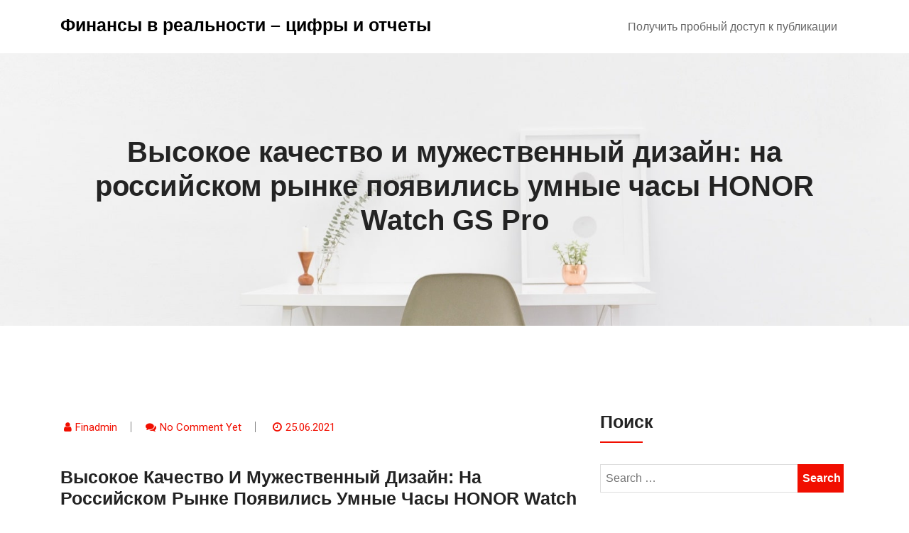

--- FILE ---
content_type: text/html; charset=UTF-8
request_url: https://financereality.ru/2021/06/25/press-reliz-vysokoe-kachestvo-i-muzhestvennyj-dizajn-na-rossijskom-rynke-poyavilis-umnye-chasy-honor-watch-gs-pro/
body_size: 15861
content:
<!doctype html>
<html lang="ru-RU">
<head>
	<meta charset="UTF-8">
	<meta name="viewport" content="width=device-width, initial-scale=1">
	<link rel="profile" href="https://gmpg.org/xfn/11">

	<title>Высокое качество и мужественный дизайн: на российском рынке появились умные часы HONOR Watch GS Pro &#8211; Финансы в реальности &#8211; цифры и отчеты</title>
<meta name='robots' content='max-image-preview:large' />
	<style>img:is([sizes="auto" i], [sizes^="auto," i]) { contain-intrinsic-size: 3000px 1500px }</style>
	<link rel='dns-prefetch' href='//fonts.googleapis.com' />
<link rel="alternate" type="application/rss+xml" title="Финансы в реальности - цифры и отчеты &raquo; Feed" href="https://financereality.ru/feed/" />
<link rel="alternate" type="application/rss+xml" title="Финансы в реальности - цифры и отчеты &raquo; Comments Feed" href="https://financereality.ru/comments/feed/" />
<link rel="alternate" type="application/rss+xml" title="Финансы в реальности - цифры и отчеты &raquo; Высокое качество и мужественный дизайн: на российском рынке появились умные часы HONOR Watch GS Pro Comments Feed" href="https://financereality.ru/2021/06/25/press-reliz-vysokoe-kachestvo-i-muzhestvennyj-dizajn-na-rossijskom-rynke-poyavilis-umnye-chasy-honor-watch-gs-pro/feed/" />
<script type="text/javascript">
/* <![CDATA[ */
window._wpemojiSettings = {"baseUrl":"https:\/\/s.w.org\/images\/core\/emoji\/15.1.0\/72x72\/","ext":".png","svgUrl":"https:\/\/s.w.org\/images\/core\/emoji\/15.1.0\/svg\/","svgExt":".svg","source":{"concatemoji":"https:\/\/financereality.ru\/wp-includes\/js\/wp-emoji-release.min.js?ver=6.8.1"}};
/*! This file is auto-generated */
!function(i,n){var o,s,e;function c(e){try{var t={supportTests:e,timestamp:(new Date).valueOf()};sessionStorage.setItem(o,JSON.stringify(t))}catch(e){}}function p(e,t,n){e.clearRect(0,0,e.canvas.width,e.canvas.height),e.fillText(t,0,0);var t=new Uint32Array(e.getImageData(0,0,e.canvas.width,e.canvas.height).data),r=(e.clearRect(0,0,e.canvas.width,e.canvas.height),e.fillText(n,0,0),new Uint32Array(e.getImageData(0,0,e.canvas.width,e.canvas.height).data));return t.every(function(e,t){return e===r[t]})}function u(e,t,n){switch(t){case"flag":return n(e,"\ud83c\udff3\ufe0f\u200d\u26a7\ufe0f","\ud83c\udff3\ufe0f\u200b\u26a7\ufe0f")?!1:!n(e,"\ud83c\uddfa\ud83c\uddf3","\ud83c\uddfa\u200b\ud83c\uddf3")&&!n(e,"\ud83c\udff4\udb40\udc67\udb40\udc62\udb40\udc65\udb40\udc6e\udb40\udc67\udb40\udc7f","\ud83c\udff4\u200b\udb40\udc67\u200b\udb40\udc62\u200b\udb40\udc65\u200b\udb40\udc6e\u200b\udb40\udc67\u200b\udb40\udc7f");case"emoji":return!n(e,"\ud83d\udc26\u200d\ud83d\udd25","\ud83d\udc26\u200b\ud83d\udd25")}return!1}function f(e,t,n){var r="undefined"!=typeof WorkerGlobalScope&&self instanceof WorkerGlobalScope?new OffscreenCanvas(300,150):i.createElement("canvas"),a=r.getContext("2d",{willReadFrequently:!0}),o=(a.textBaseline="top",a.font="600 32px Arial",{});return e.forEach(function(e){o[e]=t(a,e,n)}),o}function t(e){var t=i.createElement("script");t.src=e,t.defer=!0,i.head.appendChild(t)}"undefined"!=typeof Promise&&(o="wpEmojiSettingsSupports",s=["flag","emoji"],n.supports={everything:!0,everythingExceptFlag:!0},e=new Promise(function(e){i.addEventListener("DOMContentLoaded",e,{once:!0})}),new Promise(function(t){var n=function(){try{var e=JSON.parse(sessionStorage.getItem(o));if("object"==typeof e&&"number"==typeof e.timestamp&&(new Date).valueOf()<e.timestamp+604800&&"object"==typeof e.supportTests)return e.supportTests}catch(e){}return null}();if(!n){if("undefined"!=typeof Worker&&"undefined"!=typeof OffscreenCanvas&&"undefined"!=typeof URL&&URL.createObjectURL&&"undefined"!=typeof Blob)try{var e="postMessage("+f.toString()+"("+[JSON.stringify(s),u.toString(),p.toString()].join(",")+"));",r=new Blob([e],{type:"text/javascript"}),a=new Worker(URL.createObjectURL(r),{name:"wpTestEmojiSupports"});return void(a.onmessage=function(e){c(n=e.data),a.terminate(),t(n)})}catch(e){}c(n=f(s,u,p))}t(n)}).then(function(e){for(var t in e)n.supports[t]=e[t],n.supports.everything=n.supports.everything&&n.supports[t],"flag"!==t&&(n.supports.everythingExceptFlag=n.supports.everythingExceptFlag&&n.supports[t]);n.supports.everythingExceptFlag=n.supports.everythingExceptFlag&&!n.supports.flag,n.DOMReady=!1,n.readyCallback=function(){n.DOMReady=!0}}).then(function(){return e}).then(function(){var e;n.supports.everything||(n.readyCallback(),(e=n.source||{}).concatemoji?t(e.concatemoji):e.wpemoji&&e.twemoji&&(t(e.twemoji),t(e.wpemoji)))}))}((window,document),window._wpemojiSettings);
/* ]]> */
</script>
<style id='wp-emoji-styles-inline-css' type='text/css'>

	img.wp-smiley, img.emoji {
		display: inline !important;
		border: none !important;
		box-shadow: none !important;
		height: 1em !important;
		width: 1em !important;
		margin: 0 0.07em !important;
		vertical-align: -0.1em !important;
		background: none !important;
		padding: 0 !important;
	}
</style>
<link rel='stylesheet' id='wp-block-library-css' href='https://financereality.ru/wp-includes/css/dist/block-library/style.min.css?ver=6.8.1' type='text/css' media='all' />
<style id='classic-theme-styles-inline-css' type='text/css'>
/*! This file is auto-generated */
.wp-block-button__link{color:#fff;background-color:#32373c;border-radius:9999px;box-shadow:none;text-decoration:none;padding:calc(.667em + 2px) calc(1.333em + 2px);font-size:1.125em}.wp-block-file__button{background:#32373c;color:#fff;text-decoration:none}
</style>
<style id='global-styles-inline-css' type='text/css'>
:root{--wp--preset--aspect-ratio--square: 1;--wp--preset--aspect-ratio--4-3: 4/3;--wp--preset--aspect-ratio--3-4: 3/4;--wp--preset--aspect-ratio--3-2: 3/2;--wp--preset--aspect-ratio--2-3: 2/3;--wp--preset--aspect-ratio--16-9: 16/9;--wp--preset--aspect-ratio--9-16: 9/16;--wp--preset--color--black: #000000;--wp--preset--color--cyan-bluish-gray: #abb8c3;--wp--preset--color--white: #ffffff;--wp--preset--color--pale-pink: #f78da7;--wp--preset--color--vivid-red: #cf2e2e;--wp--preset--color--luminous-vivid-orange: #ff6900;--wp--preset--color--luminous-vivid-amber: #fcb900;--wp--preset--color--light-green-cyan: #7bdcb5;--wp--preset--color--vivid-green-cyan: #00d084;--wp--preset--color--pale-cyan-blue: #8ed1fc;--wp--preset--color--vivid-cyan-blue: #0693e3;--wp--preset--color--vivid-purple: #9b51e0;--wp--preset--gradient--vivid-cyan-blue-to-vivid-purple: linear-gradient(135deg,rgba(6,147,227,1) 0%,rgb(155,81,224) 100%);--wp--preset--gradient--light-green-cyan-to-vivid-green-cyan: linear-gradient(135deg,rgb(122,220,180) 0%,rgb(0,208,130) 100%);--wp--preset--gradient--luminous-vivid-amber-to-luminous-vivid-orange: linear-gradient(135deg,rgba(252,185,0,1) 0%,rgba(255,105,0,1) 100%);--wp--preset--gradient--luminous-vivid-orange-to-vivid-red: linear-gradient(135deg,rgba(255,105,0,1) 0%,rgb(207,46,46) 100%);--wp--preset--gradient--very-light-gray-to-cyan-bluish-gray: linear-gradient(135deg,rgb(238,238,238) 0%,rgb(169,184,195) 100%);--wp--preset--gradient--cool-to-warm-spectrum: linear-gradient(135deg,rgb(74,234,220) 0%,rgb(151,120,209) 20%,rgb(207,42,186) 40%,rgb(238,44,130) 60%,rgb(251,105,98) 80%,rgb(254,248,76) 100%);--wp--preset--gradient--blush-light-purple: linear-gradient(135deg,rgb(255,206,236) 0%,rgb(152,150,240) 100%);--wp--preset--gradient--blush-bordeaux: linear-gradient(135deg,rgb(254,205,165) 0%,rgb(254,45,45) 50%,rgb(107,0,62) 100%);--wp--preset--gradient--luminous-dusk: linear-gradient(135deg,rgb(255,203,112) 0%,rgb(199,81,192) 50%,rgb(65,88,208) 100%);--wp--preset--gradient--pale-ocean: linear-gradient(135deg,rgb(255,245,203) 0%,rgb(182,227,212) 50%,rgb(51,167,181) 100%);--wp--preset--gradient--electric-grass: linear-gradient(135deg,rgb(202,248,128) 0%,rgb(113,206,126) 100%);--wp--preset--gradient--midnight: linear-gradient(135deg,rgb(2,3,129) 0%,rgb(40,116,252) 100%);--wp--preset--font-size--small: 13px;--wp--preset--font-size--medium: 20px;--wp--preset--font-size--large: 36px;--wp--preset--font-size--x-large: 42px;--wp--preset--spacing--20: 0.44rem;--wp--preset--spacing--30: 0.67rem;--wp--preset--spacing--40: 1rem;--wp--preset--spacing--50: 1.5rem;--wp--preset--spacing--60: 2.25rem;--wp--preset--spacing--70: 3.38rem;--wp--preset--spacing--80: 5.06rem;--wp--preset--shadow--natural: 6px 6px 9px rgba(0, 0, 0, 0.2);--wp--preset--shadow--deep: 12px 12px 50px rgba(0, 0, 0, 0.4);--wp--preset--shadow--sharp: 6px 6px 0px rgba(0, 0, 0, 0.2);--wp--preset--shadow--outlined: 6px 6px 0px -3px rgba(255, 255, 255, 1), 6px 6px rgba(0, 0, 0, 1);--wp--preset--shadow--crisp: 6px 6px 0px rgba(0, 0, 0, 1);}:where(.is-layout-flex){gap: 0.5em;}:where(.is-layout-grid){gap: 0.5em;}body .is-layout-flex{display: flex;}.is-layout-flex{flex-wrap: wrap;align-items: center;}.is-layout-flex > :is(*, div){margin: 0;}body .is-layout-grid{display: grid;}.is-layout-grid > :is(*, div){margin: 0;}:where(.wp-block-columns.is-layout-flex){gap: 2em;}:where(.wp-block-columns.is-layout-grid){gap: 2em;}:where(.wp-block-post-template.is-layout-flex){gap: 1.25em;}:where(.wp-block-post-template.is-layout-grid){gap: 1.25em;}.has-black-color{color: var(--wp--preset--color--black) !important;}.has-cyan-bluish-gray-color{color: var(--wp--preset--color--cyan-bluish-gray) !important;}.has-white-color{color: var(--wp--preset--color--white) !important;}.has-pale-pink-color{color: var(--wp--preset--color--pale-pink) !important;}.has-vivid-red-color{color: var(--wp--preset--color--vivid-red) !important;}.has-luminous-vivid-orange-color{color: var(--wp--preset--color--luminous-vivid-orange) !important;}.has-luminous-vivid-amber-color{color: var(--wp--preset--color--luminous-vivid-amber) !important;}.has-light-green-cyan-color{color: var(--wp--preset--color--light-green-cyan) !important;}.has-vivid-green-cyan-color{color: var(--wp--preset--color--vivid-green-cyan) !important;}.has-pale-cyan-blue-color{color: var(--wp--preset--color--pale-cyan-blue) !important;}.has-vivid-cyan-blue-color{color: var(--wp--preset--color--vivid-cyan-blue) !important;}.has-vivid-purple-color{color: var(--wp--preset--color--vivid-purple) !important;}.has-black-background-color{background-color: var(--wp--preset--color--black) !important;}.has-cyan-bluish-gray-background-color{background-color: var(--wp--preset--color--cyan-bluish-gray) !important;}.has-white-background-color{background-color: var(--wp--preset--color--white) !important;}.has-pale-pink-background-color{background-color: var(--wp--preset--color--pale-pink) !important;}.has-vivid-red-background-color{background-color: var(--wp--preset--color--vivid-red) !important;}.has-luminous-vivid-orange-background-color{background-color: var(--wp--preset--color--luminous-vivid-orange) !important;}.has-luminous-vivid-amber-background-color{background-color: var(--wp--preset--color--luminous-vivid-amber) !important;}.has-light-green-cyan-background-color{background-color: var(--wp--preset--color--light-green-cyan) !important;}.has-vivid-green-cyan-background-color{background-color: var(--wp--preset--color--vivid-green-cyan) !important;}.has-pale-cyan-blue-background-color{background-color: var(--wp--preset--color--pale-cyan-blue) !important;}.has-vivid-cyan-blue-background-color{background-color: var(--wp--preset--color--vivid-cyan-blue) !important;}.has-vivid-purple-background-color{background-color: var(--wp--preset--color--vivid-purple) !important;}.has-black-border-color{border-color: var(--wp--preset--color--black) !important;}.has-cyan-bluish-gray-border-color{border-color: var(--wp--preset--color--cyan-bluish-gray) !important;}.has-white-border-color{border-color: var(--wp--preset--color--white) !important;}.has-pale-pink-border-color{border-color: var(--wp--preset--color--pale-pink) !important;}.has-vivid-red-border-color{border-color: var(--wp--preset--color--vivid-red) !important;}.has-luminous-vivid-orange-border-color{border-color: var(--wp--preset--color--luminous-vivid-orange) !important;}.has-luminous-vivid-amber-border-color{border-color: var(--wp--preset--color--luminous-vivid-amber) !important;}.has-light-green-cyan-border-color{border-color: var(--wp--preset--color--light-green-cyan) !important;}.has-vivid-green-cyan-border-color{border-color: var(--wp--preset--color--vivid-green-cyan) !important;}.has-pale-cyan-blue-border-color{border-color: var(--wp--preset--color--pale-cyan-blue) !important;}.has-vivid-cyan-blue-border-color{border-color: var(--wp--preset--color--vivid-cyan-blue) !important;}.has-vivid-purple-border-color{border-color: var(--wp--preset--color--vivid-purple) !important;}.has-vivid-cyan-blue-to-vivid-purple-gradient-background{background: var(--wp--preset--gradient--vivid-cyan-blue-to-vivid-purple) !important;}.has-light-green-cyan-to-vivid-green-cyan-gradient-background{background: var(--wp--preset--gradient--light-green-cyan-to-vivid-green-cyan) !important;}.has-luminous-vivid-amber-to-luminous-vivid-orange-gradient-background{background: var(--wp--preset--gradient--luminous-vivid-amber-to-luminous-vivid-orange) !important;}.has-luminous-vivid-orange-to-vivid-red-gradient-background{background: var(--wp--preset--gradient--luminous-vivid-orange-to-vivid-red) !important;}.has-very-light-gray-to-cyan-bluish-gray-gradient-background{background: var(--wp--preset--gradient--very-light-gray-to-cyan-bluish-gray) !important;}.has-cool-to-warm-spectrum-gradient-background{background: var(--wp--preset--gradient--cool-to-warm-spectrum) !important;}.has-blush-light-purple-gradient-background{background: var(--wp--preset--gradient--blush-light-purple) !important;}.has-blush-bordeaux-gradient-background{background: var(--wp--preset--gradient--blush-bordeaux) !important;}.has-luminous-dusk-gradient-background{background: var(--wp--preset--gradient--luminous-dusk) !important;}.has-pale-ocean-gradient-background{background: var(--wp--preset--gradient--pale-ocean) !important;}.has-electric-grass-gradient-background{background: var(--wp--preset--gradient--electric-grass) !important;}.has-midnight-gradient-background{background: var(--wp--preset--gradient--midnight) !important;}.has-small-font-size{font-size: var(--wp--preset--font-size--small) !important;}.has-medium-font-size{font-size: var(--wp--preset--font-size--medium) !important;}.has-large-font-size{font-size: var(--wp--preset--font-size--large) !important;}.has-x-large-font-size{font-size: var(--wp--preset--font-size--x-large) !important;}
:where(.wp-block-post-template.is-layout-flex){gap: 1.25em;}:where(.wp-block-post-template.is-layout-grid){gap: 1.25em;}
:where(.wp-block-columns.is-layout-flex){gap: 2em;}:where(.wp-block-columns.is-layout-grid){gap: 2em;}
:root :where(.wp-block-pullquote){font-size: 1.5em;line-height: 1.6;}
</style>
<link rel='stylesheet' id='custom-comments-css-css' href='https://financereality.ru/wp-content/plugins/bka-single/asset/styles.css?ver=6.8.1' type='text/css' media='all' />
<link rel='stylesheet' id='techup-css' href='https://fonts.googleapis.com/css?family=Open%2BSans%3A400%2C600%2C700%2C800%7CRoboto%3A300%2C400%2C500%2C700%2C900&#038;subset=latin%2Clatin-ext' type='text/css' media='all' />
<link rel='stylesheet' id='bootstrap-css' href='https://financereality.ru/wp-content/themes/techup/assets/css/bootstrap.css?ver=6.8.1' type='text/css' media='all' />
<link rel='stylesheet' id='font-awesome-css' href='https://financereality.ru/wp-content/themes/techup/assets/css/font-awesome.css?ver=6.8.1' type='text/css' media='all' />
<link rel='stylesheet' id='owl-carousal-css' href='https://financereality.ru/wp-content/themes/techup/assets/css/owl.carousel.css?ver=6.8.1' type='text/css' media='all' />
<link rel='stylesheet' id='owl.theme.default-css' href='https://financereality.ru/wp-content/themes/techup/assets/css/owl.theme.default.css?ver=6.8.1' type='text/css' media='all' />
<link rel='stylesheet' id='magnific-popup-css' href='https://financereality.ru/wp-content/themes/techup/assets/css/magnific-popup.css?ver=6.8.1' type='text/css' media='all' />
<link rel='stylesheet' id='techup-sites-style-css' href='https://financereality.ru/wp-content/themes/finance-business-fr/style.css?ver=1.4' type='text/css' media='all' />
<style id='techup-sites-style-inline-css' type='text/css'>
.team-slider-two.owl-theme .owl-nav [class*=owl-]:hover,.team-slider-two.owl-theme .owl-nav [class*=owl-]:focus,.post-meta li a:hover,.post-meta li a:focus,h5 a:hover,h6 a:hover,h5 a:focus,h6 a:focus,.widget_categories a:hover,.widget_archive a:hover,.widget_categories a:focus,.widget_archive a:focus,.widget_meta a:hover,.widget_meta a:focus,.foot-bottom a,.main-navigation a:hover,.widget_recent_entries a:hover,.widget_recent_entries a:focus,.widget_recent_comments .recentcomments a:hover,.widget_recent_comments .recentcomments a:focus,.widget_recent_entries .post-date,.blog-detail .post-meta li a,.logged-in-as a,.read-more:hover,.read-more:focus,.blog-detail .post-meta li i,.comment-meta a,.says,.sp-100 .pagination-blog .navigation .nav-links a,.post-tags a:hover,.post-tags a:focus ,.btn-one:hover,.btn-one:focus,.widget_pages a:hover,.widget_pages a:focus,.hero-sec .caption h1,.main-menu ul ul.sub-menu a:hover,.navbar-expand-lg a:hover,.services-5 .icon-box i,.services-5 .icon-box h4 a:hover ,.widget_categories li:hover,.widget_archive li:hover,.widget_categories li a:focus,.widget_archive li a:focus,.testimonials-5 .testimonial-item i,.fibu h2,.fibu-port h5:hover.portfolio-5 .box-body:hover .box-title,.portfolio-5 .box-body:hover i{color:#f10e00 !important}.all-title .title-sep{fill:#f10e00}.fibu-ser .icon-box{box-shadow:5px 5px 0 #f10e0099}.team-two:hover,.team-two:focus,.service-box:hover .service-content,.carousel-caption a,.blog-5 .btn-wraper .read-more-btn:hover{border-color:#f10e00 !important}.btn-two:before,.btn-two:after{border-bottom:#f10e00 25px solid ;!important;border-top:#f10e00 25px solid ;!important}.search-form input[type='submit'],.widget_tag_cloud .tagcloud a:hover,.widget_tag_cloud .tagcloud a:focus,.pagination .nav-links .page-numbers.current,.pagination .nav-links .page-numbers:hover{border-color:#f10e00}.title-line:before,.title-line:after{background:linear-gradient(to left,transparent,#f10e00) !important}.fbusi .testimonial .testimonial-content:after{border-top:10px solid #f10e00}.btn-dark,.service-box2:after,.feature-box::after,.class-box:hover h5:before,.class-box:hover h5:after,.class-box:focus h5:before,.class-box:focus h5:after,section.cta,.foot-title h4::after,.main-navigation .nav-menu>.menu-item-has-children > .sub-menu li a:before,.search-form input[type='submit'],.title-sep2::after,::-webkit-scrollbar-thumb,::-webkit-scrollbar-thumb:hover,.comment-respond .comment-reply-title::after,.comment-respond .form-submit input,.widget_tag_cloud .tagcloud a:hover,.widget_tag_cloud .tagcloud a:focus,.pagination .nav-links .page-numbers.current,.pagination .nav-links .page-numbers:hover,.reply:focus,.blog .blog-item:hover .date,.blog .blog-item:focus .date,.owl-theme .owl-dots .owl-dot.active span,.owl-theme .owl-dots .owl-dot:hover span,.owl-theme .owl-dots .owl-dot:focus span,.service-box3col:after,.service-box4col:after,.service-box:hover .service-content,.project:hover .proj-content,.project:focus .proj-content,.header-three,.bg-theme,.btn-2,.cta-2,.carousel-indicators .active,.our-team .social_media_team,.service-box3 h5::after,.title-line > i,.main-menu ul ul.sub-menu a::before,.cta-4,.blog-5 .btn-wraper .read-more-btn:hover,.about .about-box:before,.tradebusi-port .box-content{background-color:#f10e00 !important}blockquote{border-left:#f10e00 5px solid}.sec-title:after,.sec-title:before,.carousel-control-prev-icon:before,.carousel-control-next-icon:before,.separator ul li,.testimonials-5 .testimonial-item,.fibu-ser .icon-box i,.fibu-ser .icon-box i:hover,.fbusi .testimonial .testimonial-content,.fbusi .our-team .team-content,.tradebusi .about-box i,.tradebusi-ser .service-icon,.tradebusi-ser .service-icon:before{background:#f10e00 !important}
</style>
<link rel='stylesheet' id='techup-tpstyle-css' href='https://financereality.ru/wp-content/themes/techup/assets/css/techup-custom-style.css?ver=6.8.1' type='text/css' media='all' />
<link rel='stylesheet' id='responsive-css' href='https://financereality.ru/wp-content/themes/techup/assets/css/responsive.css?ver=6.8.1' type='text/css' media='all' />
<link rel='stylesheet' id='techup-skin-css' href='https://financereality.ru/wp-content/themes/techup/assets/css/skin-2.css?ver=6.8.1' type='text/css' media='all' />
<link rel='stylesheet' id='finance-business-parent-theme-style-css' href='https://financereality.ru/wp-content/themes/techup/style.css?ver=6.8.1' type='text/css' media='all' />
<link rel='stylesheet' id='finance-business-child-style-css' href='https://financereality.ru/wp-content/themes/finance-business-fr/child-css/child.css?ver=6.8.1' type='text/css' media='all' />
<script type="text/javascript" src="https://financereality.ru/wp-includes/js/jquery/jquery.min.js?ver=3.7.1" id="jquery-core-js"></script>
<script type="text/javascript" src="https://financereality.ru/wp-includes/js/jquery/jquery-migrate.min.js?ver=3.4.1" id="jquery-migrate-js"></script>
<script type="text/javascript" src="https://financereality.ru/wp-content/themes/techup/assets/js/popper.js?ver=1" id="popper-js"></script>
<script type="text/javascript" src="https://financereality.ru/wp-content/themes/techup/assets/js/bootstrap.js?ver=1" id="bootstrap-js"></script>
<script type="text/javascript" src="https://financereality.ru/wp-content/themes/finance-business-fr/child-js/custom_script.js?ver=6.8.1" id="finance-business-custom-script-js"></script>
<link rel="https://api.w.org/" href="https://financereality.ru/wp-json/" /><link rel="alternate" title="JSON" type="application/json" href="https://financereality.ru/wp-json/wp/v2/posts/1114" /><link rel="EditURI" type="application/rsd+xml" title="RSD" href="https://financereality.ru/xmlrpc.php?rsd" />
<meta name="generator" content="WordPress 6.8.1" />
<link rel="canonical" href="https://financereality.ru/2021/06/25/press-reliz-vysokoe-kachestvo-i-muzhestvennyj-dizajn-na-rossijskom-rynke-poyavilis-umnye-chasy-honor-watch-gs-pro/" />
<link rel='shortlink' href='https://financereality.ru/?p=1114' />
<link rel="alternate" title="oEmbed (JSON)" type="application/json+oembed" href="https://financereality.ru/wp-json/oembed/1.0/embed?url=https%3A%2F%2Ffinancereality.ru%2F2021%2F06%2F25%2Fpress-reliz-vysokoe-kachestvo-i-muzhestvennyj-dizajn-na-rossijskom-rynke-poyavilis-umnye-chasy-honor-watch-gs-pro%2F" />
<meta name="description" content="Спорт – неотъемлемая часть жизни многих современных людей. Чтобы не стоять на месте, важно отслеживать прогресс и эффективно корректировать тренировки исходя из целого спектра показателей. ">		<style type="text/css">
						.page-banner
			  {
				background-image:url('https://financereality.ru/wp-content/themes/techup/assets/images/header.jpg');
			  }
		
			.site-title,.site-description
			 {
			color: #000000;
			
			  }

				
		</style>
		<style id="kirki-inline-styles"></style>

<link rel="apple-touch-icon" sizes="180x180" href="/apple-touch-icon.png">
<link rel="icon" type="image/png" sizes="32x32" href="/favicon-32x32.png">
<link rel="icon" type="image/png" sizes="16x16" href="/favicon-16x16.png">
<link rel="manifest" href="/site.webmanifest">
<link rel="mask-icon" href="/safari-pinned-tab.svg" color="#5bbad5">
<meta name="msapplication-TileColor" content="#da532c">
<meta name="theme-color" content="#ffffff">


</head>
<body class="wp-singular post-template-default single single-post postid-1114 single-format-standard wp-embed-responsive wp-theme-techup wp-child-theme-finance-business-fr cookies-not-set no-sidebar right-sidebar">
<div id="page" class="site">
<a class="skip-link screen-reader-text" href="#content">
Skip to content</a>
<header>
        <div class="header-two affix">
            <div class="container">
                <div class="row">
                    <div class="col-12">
                        <div class="menu-two">
        
            <div class="logo-wrap">
                <div class="logo">
                                 <a href="https://financereality.ru/">
                 <h1 class="site-title">
                 Финансы в реальности &#8211; цифры и отчеты                 </h1>
                   <p class="site-description">
                                  </p>
                 </a>
                             </div>
        </div>
    

            
            <nav class="main-navigation navbar navbar-expand-lg" id="site-navigation">
                 <button class="menu-toggle" aria-controls="primary-menu" aria-expanded="false"><i class="fa fa-bars"></i></button>
                 <div id="nav-content" class="navbar-nav mr-auto"><ul>
<li class="page_item page-item-106897"><a href="https://financereality.ru/poluchit-probnyj-dostup-k-publikacii/">Получить пробный доступ к публикации</a></li>
</ul></div>
            </nav>
        </div>
        
                    </div>
                </div>
            </div>
        </div>
    </header>

<div id="content"></div>

		 <section class="page-banner">
<div class="container">
            <div class="row">
            	<div class="col-12">
            	
<h3>Высокое качество и мужественный дизайн: на российском рынке появились умные часы HONOR Watch GS Pro</h3></div>
</div>
			</div>
		</div>
	</div>
</section>

<div style="text-align: center; margin-top: 20px;">
</div><div class="sp-100 bg-w">
	<div class="container">
		<div class="row">
			<div class="col-lg-8">
				<div id="post-1114" class="post-1114 post type-post status-publish format-standard has-post-thumbnail hentry category-v-strane tag-honor-watch-gs-pro">
<div class="blog-detail">
        
			<!--div class="post-thumbnail">
				<img width="480" height="480" src="https://financereality.ru/wp-content/uploads/2021/06/1624610348.jpg" class="attachment-post-thumbnail size-post-thumbnail wp-post-image" alt="Пресс-релиз: Высокое качество и мужественный дизайн: на российском рынке появились умные часы HONOR Watch GS Pro" decoding="async" fetchpriority="high" srcset="https://financereality.ru/wp-content/uploads/2021/06/1624610348.jpg 480w, https://financereality.ru/wp-content/uploads/2021/06/1624610348-300x300.jpg 300w, https://financereality.ru/wp-content/uploads/2021/06/1624610348-150x150.jpg 150w" sizes="(max-width: 480px) 100vw, 480px" />			</div --><!-- .post-thumbnail -->

		         <div class="row mb-2">
            <ul class="post-meta text-left">
                <li><i class="fa fa-user"></i><a class="url fn n" href="https://financereality.ru/author/-2/">Finadmin</a></li><li><i class="fa fa-comments"></i><a href="https://financereality.ru/2021/06/25/press-reliz-vysokoe-kachestvo-i-muzhestvennyj-dizajn-na-rossijskom-rynke-poyavilis-umnye-chasy-honor-watch-gs-pro/#respond">No comment yet</a></li>
		<li><i class="fa fa-clock-o"></i><a href="https://financereality.ru/2021/06/25/press-reliz-vysokoe-kachestvo-i-muzhestvennyj-dizajn-na-rossijskom-rynke-poyavilis-umnye-chasy-honor-watch-gs-pro/" rel="bookmark"><time class="entry-date published updated" datetime="2021-06-25T12:15:00+03:00">25.06.2021</time></a></li>            </ul>
        
    </div>
    <h4 class="text-capitalize">Высокое качество и мужественный дизайн: на российском рынке появились умные часы HONOR Watch GS Pro</h4>
  		<div id='body_178398_miss_1'></div> <p> Спорт – неотъемлемая часть жизни многих современных людей. Чтобы не стоять на месте, важно отслеживать прогресс и эффективно корректировать тренировки исходя из целого спектра показателей. </p><p>Для этого удобно использовать умные часы – например, высокоточную и современную новинку – <a href="https://#__unknown/3d7WeBb%20" target="_blank">HONOR Watch GS Pro</a>.&nbsp;</p><p>HONOR Watch GS Pro не только отлично справляются с отслеживанием результатов, но и эффективны даже в самых непростых условиях. Новинка прошла 14 профессиональных военных MIL-STD-810G и по праву занимает место фаворита в списке элитных спортивных часов.</p><p><strong>Мониторинг здоровья&nbsp;</strong></p><p>В гаджет встроено все необходимое для мониторинга: пульсометр, оксиметр, шагомер, счетчик калорий и даже анализатор качества сна. В базе умных часов – более 100 различных видов спорта, более 18 профессиональных режимов и 85 режимов тренировок с индивидуальными настройками. Такой подход позволяет лучше анализировать эффективность и успехи любых тренировок. Каким бы видом спорта ни занимался пользователь, HONOR Watch GS Pro эффективно контролирует весь процесс тренировки и фиксирует результат.&nbsp;</p><p>Умные часы легко подстроить под себя. Например, в них предусмотрены разнообразные режимы для лыжного спорта, которые отмечают целый спектр данных: количество трасс, пройденное расстояние, время и скорость прохождения, пульс и сожжённые калории. Для удобства в гаджет встроен GPS-трекер, позволяющий записывать и отслеживать маршруты. Функция доступна даже без использования мобильного телефона и не даст заблудиться на малоизученной местности.&nbsp;</p><p><strong>Высокое время автономной работы</strong></p><p>Проблема многих умных часов – маленькое время автономной работы. Но пользователи HONOR Watch GS Pro могут не беспокоиться: при нормальном использовании гаджет выдерживает до 25 дней без зарядки, при активном – до 14 дней. С постоянно включенным режимом GPS устройство может работать до 100 часов, что особенно полезно в марафонах или коротких путешествиях. Такой результат можно назвать одним из лучших показателей среди представленных на рынке моделей.&nbsp;</p><p><strong>Даже в сложных условиях&nbsp;</strong></p><p>Новинка выдерживает экстремальные перепады температур (от +70 до -40°C), может работать в условиях соляного тумана (96 часов) и повышенной влажности (240 часов). На качестве работы умных часов не скажется ни изменение высоты над уровнем моря, ни песок, ни другие преграды, а качественные материалы делают их долговечными и надежными в использовании. Кроме того, пользователи смогут получать полезную информацию о погоде, времени восхода и захода солнца, фазах луны и другом, что позволит легко планировать свой день. А встроенные динамик и микрофон позволят в любой точке мира оставаться на связи.&nbsp;</p><p><strong>Стильный и мужественный дизайн</strong></p><p>HONOR Watch GS Pro отличаются стильным и минималистичным дизайном. Удобный 1,39-дюймовый светодиодный HD-дисплей высокой четкости позволяет легко взаимодействовать с гаджетом, а модный циферблат можно настроить в соответствии с собственными предпочтениями. Боковые кнопки воздухонепроницаемые, выполнены из нержавеющей стали – как и безель часов. На безель также нанесена гравировка компаса. Такое оформление выглядит стильно, темпераментно и отлично подходит для мужчин любых возрастов. Для комфортного и надежного ношения предусмотрен удобный ремешок из фторкаучука.&nbsp;</p><p>Сейчас приобрести HONOR Watch GS Pro можно со скидкой в 2000 рублей – за 9990 рублей вместо 11 990. Для этого необходимо получить и активировать купон на 500 рублей на&nbsp;<a href="https://#__unknown/3d7WeBb%20" target="_blank">официальной странице</a> магазина в TMALL, а также ввести специальный промокод SUMSS1500</p><p><img decoding="async" src="//st.business-key.com/i/files/46144/2021/06/1624610348.jpg" style="object-fit: cover;" alt="фото: Пресс-релиз: Высокое качество и мужественный дизайн: на российском рынке появились умные часы HONOR Watch GS Pro " title="Пресс-релиз: Высокое качество и мужественный дизайн: на российском рынке появились умные часы HONOR Watch GS Pro " srcset="//st.business-key.com/i/files/46144/2021/06/thumbs/480x1624610348.jpg 480w, //st.business-key.com/i/files/46144/2021/06/thumbs/800x1624610348.jpg 800w, //st.business-key.com/i/files/46144/2021/06/thumbs/1024x1624610348.jpg 1024w" width="314"></p><p><img decoding="async" src="//st.business-key.com/i/files/46144/2021/06/1624610394.jpg" style="object-fit: cover;" alt="фото: Пресс-релиз: Высокое качество и мужественный дизайн: на российском рынке появились умные часы HONOR Watch GS Pro " title="Пресс-релиз: Высокое качество и мужественный дизайн: на российском рынке появились умные часы HONOR Watch GS Pro " srcset="//st.business-key.com/i/files/46144/2021/06/thumbs/480x1624610394.jpg 480w, //st.business-key.com/i/files/46144/2021/06/thumbs/800x1624610394.jpg 800w, //st.business-key.com/i/files/46144/2021/06/thumbs/1024x1624610394.jpg 1024w" width="314"></p><p><img decoding="async" src="//st.business-key.com/i/files/46144/2021/06/1624610413.jpg" style="object-fit: cover;" alt="фото: Пресс-релиз: Высокое качество и мужественный дизайн: на российском рынке появились умные часы HONOR Watch GS Pro " title="Пресс-релиз: Высокое качество и мужественный дизайн: на российском рынке появились умные часы HONOR Watch GS Pro " srcset="//st.business-key.com/i/files/46144/2021/06/thumbs/480x1624610413.jpg 480w, //st.business-key.com/i/files/46144/2021/06/thumbs/800x1624610413.jpg 800w, //st.business-key.com/i/files/46144/2021/06/thumbs/1024x1624610413.jpg 1024w" width="314"></p><p><img decoding="async" src="//st.business-key.com/i/files/46144/2021/06/1624610433.jpg" style="object-fit: cover;" alt="фото: Пресс-релиз: Высокое качество и мужественный дизайн: на российском рынке появились умные часы HONOR Watch GS Pro " title="Пресс-релиз: Высокое качество и мужественный дизайн: на российском рынке появились умные часы HONOR Watch GS Pro " srcset="//st.business-key.com/i/files/46144/2021/06/thumbs/480x1624610433.jpg 480w, //st.business-key.com/i/files/46144/2021/06/thumbs/800x1624610433.jpg 800w, //st.business-key.com/i/files/46144/2021/06/thumbs/1024x1624610433.jpg 1024w" width="314"></p><p><span class="ql-cursor">﻿</span><img decoding="async" src="//st.business-key.com/i/files/46144/2021/06/1624610458.jpg" style="object-fit: cover;" alt="фото: Пресс-релиз: Высокое качество и мужественный дизайн: на российском рынке появились умные часы HONOR Watch GS Pro " title="Пресс-релиз: Высокое качество и мужественный дизайн: на российском рынке появились умные часы HONOR Watch GS Pro " srcset="//st.business-key.com/i/files/46144/2021/06/thumbs/480x1624610458.jpg 480w, //st.business-key.com/i/files/46144/2021/06/thumbs/800x1624610458.jpg 800w, //st.business-key.com/i/files/46144/2021/06/thumbs/1024x1624610458.jpg 1024w" width="314"></p>
    <p>Комментариев пока нет.</p>
<h4>Это интересно:</h4><ul><li><a href="https://financereality.ru/2024/03/22/zavershenie-torgov-na-valyutnom-rynke-12-03-uk-al-4xz9o/">Какие изменения произошли на российском рынке валют по итогам торгов 12 марта?</a></li></ul>	
		        <div class="post-tags mt-4">
        <span class="text-capitalize mr-2 c-black">
            <i class="fa fa-tags"></i>Tags :</span>
        &nbsp;<a href="https://financereality.ru/tag/honor-watch-gs-pro/" rel="tag">HONOR Watch GS Pro</a>    </div>
     
</div>
</div>					<div class="pagination-blog mt-4 mb-60">
					
	<nav class="navigation post-navigation" aria-label="Posts">
		<h2 class="screen-reader-text">Post navigation</h2>
		<div class="nav-links"><div class="nav-previous"><a href="https://financereality.ru/2021/06/25/press-reliz-kriptovaljuta-ethereum-mozhet-snizitsya-do-issledovanie-mera-kapital/" rel="prev"><i class="fa fa-angle-left"></i> Previous Article</a></div><div class="nav-next"><a href="https://financereality.ru/2021/06/25/press-reliz-uk-alfa-kapital-priznana-upravlyajushhej-kompaniej-2020-goda-po-versii-naufor/" rel="next">Next Article <i class="fa fa-angle-right"></i></a></div></div>
	</nav>					</div>
					  
<div class="comments-area">
		<div id="respond" class="comment-respond">
		<h3 id="reply-title" class="comment-reply-title">Leave a Reply <small><a rel="nofollow" id="cancel-comment-reply-link" href="/2021/06/25/press-reliz-vysokoe-kachestvo-i-muzhestvennyj-dizajn-na-rossijskom-rynke-poyavilis-umnye-chasy-honor-watch-gs-pro/#respond" style="display:none;">Cancel reply</a></small></h3><form action="https://financereality.ru/wp-comments-post.php" method="post" id="commentform" class="comment-form" novalidate><p class="comment-notes"><span id="email-notes">Your email address will not be published.</span> <span class="required-field-message">Required fields are marked <span class="required">*</span></span></p><p class="comment-form-comment"><label for="comment">Comment <span class="required">*</span></label> <textarea autocomplete="new-password"  id="a673a2d32a"  name="a673a2d32a"   cols="45" rows="8" maxlength="65525" required></textarea><textarea id="comment" aria-label="hp-comment" aria-hidden="true" name="comment" autocomplete="new-password" style="padding:0 !important;clip:rect(1px, 1px, 1px, 1px) !important;position:absolute !important;white-space:nowrap !important;height:1px !important;width:1px !important;overflow:hidden !important;" tabindex="-1"></textarea><script data-noptimize>document.getElementById("comment").setAttribute( "id", "ab1d98aee00d8aacd14c4afbec46513f" );document.getElementById("a673a2d32a").setAttribute( "id", "comment" );</script></p><p class="comment-form-author"><label for="author">Name <span class="required">*</span></label> <input id="author" name="author" type="text" value="" size="30" maxlength="245" autocomplete="name" required /></p>
<p class="comment-form-email"><label for="email">Email <span class="required">*</span></label> <input id="email" name="email" type="email" value="" size="30" maxlength="100" aria-describedby="email-notes" autocomplete="email" required /></p>
<p class="comment-form-url"><label for="url">Website</label> <input id="url" name="url" type="url" value="" size="30" maxlength="200" autocomplete="url" /></p>
<p class="comment-form-cookies-consent"><input id="wp-comment-cookies-consent" name="wp-comment-cookies-consent" type="checkbox" value="yes" /> <label for="wp-comment-cookies-consent">Save my name, email, and website in this browser for the next time I comment.</label></p>
<p class="form-submit"><input name="submit" type="submit" id="submit" class="submit" value="Post Comment" /> <input type='hidden' name='comment_post_ID' value='1114' id='comment_post_ID' />
<input type='hidden' name='comment_parent' id='comment_parent' value='0' />
</p></form>	</div><!-- #respond -->
	</div> 		</div>
		<div class="col-lg-4">
    <aside class="sidebar mt-5 mt-lg-0">
	  <div id="search-2" class="sidebar-widget widget_search clearfix"><h4 class="title-sep2 mb-30">Поиск</h4><form role="search" method="get" class="search-form" action="https://financereality.ru/">
				<label>
					<span class="screen-reader-text">Search for:</span>
					<input type="search" class="search-field" placeholder="Search &hellip;" value="" name="s" />
				</label>
				<input type="submit" class="search-submit" value="Search" />
			</form></div>
		<div id="recent-posts-2" class="sidebar-widget widget_recent_entries clearfix">
		<h4 class="title-sep2 mb-30">Обновления</h4>
		<ul>
											<li>
					<a href="https://financereality.ru/2026/01/25/statya-kak-prodvigat-ezotericheskie-uslugi-bez-riska-blokirovok-we3v/">Как продвигать эзотерические услуги без риска блокировок</a>
									</li>
											<li>
					<a href="https://financereality.ru/2026/01/25/psikhologiya-i-kontent-kak-eksperty-uchatsya-b30/">Психология и контент: как эксперты учатся говорить с аудиторией «по делу»</a>
									</li>
											<li>
					<a href="https://financereality.ru/2026/01/25/metaparadox-provodit-vnutrennijj-finansovyjj-audit-dlya-to-i7/">Metaparadox проводит внутренний финансовый аудит для точной оценки вклада первичных инвесторов перед запуском STO</a>
									</li>
											<li>
					<a href="https://financereality.ru/2026/01/24/istoriya-rok-gruppy-rejjd-iz-sankt-peterburga-ot-osn-h5/">История рок-группы «Рейд!» из Санкт-Петербурга от основания до будущих релизов</a>
									</li>
											<li>
					<a href="https://financereality.ru/2026/01/24/5929229-bank-uralsib-podaril-novogodnyuyu-skazku-vo-om/">Банк Уралсиб подарил новогоднюю сказку воспитанникам благотворительного фонда «Дикони»</a>
									</li>
					</ul>

		</div><div id="block-2" class="sidebar-widget widget_block clearfix"></div><div id="block-5" class="sidebar-widget widget_block clearfix"></div><div id="block-6" class="sidebar-widget widget_block clearfix"></div>    </aside>
</div>		</div>
	</div>
</div>

             
			</div> 
		</div> 
	 </div> 
		
		    <footer class="footer footer-one" id="foot-wdgt">

	    <div class="foot-top">
            <div class="container">
                <div class="row clearfix">
                	                                                        </div>
            </div>
        </div>
			<div class="foot-bottom">
            <div class="container">
                <div class="row">
                    <div class="col-sm-12">
                        Финансы в реальности &#8211; цифры и отчеты 						
						<a href="https://wordpress.org/" class="imprint">
						Proudly Powered By WordPress                    </div>
                </div>
            </div>
        </div>
				
		</footer> 
		</div>

</div> 

<script type="speculationrules">
{"prefetch":[{"source":"document","where":{"and":[{"href_matches":"\/*"},{"not":{"href_matches":["\/wp-*.php","\/wp-admin\/*","\/wp-content\/uploads\/*","\/wp-content\/*","\/wp-content\/plugins\/*","\/wp-content\/themes\/finance-business-fr\/*","\/wp-content\/themes\/techup\/*","\/*\\?(.+)"]}},{"not":{"selector_matches":"a[rel~=\"nofollow\"]"}},{"not":{"selector_matches":".no-prefetch, .no-prefetch a"}}]},"eagerness":"conservative"}]}
</script>
<p style="text-align: center; margin: 20px;"><a href="https://www.business-key.com/conditions.html" target="_blank" style="margin-right:10px;">Пользовательское соглашение</a></p><script type="text/javascript" src="https://financereality.ru/wp-content/themes/techup/assets/js/owl.carousel.js?ver=6.8.1" id="owl-carousel-js-js"></script>
<script type="text/javascript" src="https://financereality.ru/wp-content/themes/techup/assets/js/jquery.magnific-popup.js?ver=6.8.1" id="jquery-magnific-popup-js"></script>
<script type="text/javascript" src="https://financereality.ru/wp-content/themes/techup/assets/js/custom.js?ver=6.8.1" id="techup-custom-js"></script>
<script type="text/javascript" src="https://financereality.ru/wp-content/themes/techup/assets/js/navigation.js?ver=6.8.1" id="techup-sites-navigation-js"></script>
<script type="text/javascript" src="https://financereality.ru/wp-includes/js/comment-reply.min.js?ver=6.8.1" id="comment-reply-js" async="async" data-wp-strategy="async"></script>
<script src="https://www.business-key.com/mon/pix.php?d=financereality.ru&pid=1114&u=https%3A%2F%2Ffinancereality.ru%2F%3Fp%3D1114&r=241816833"></script> <!-- Yandex.Metrika counter -->
<script type="text/javascript" >
   (function(m,e,t,r,i,k,a){m[i]=m[i]||function(){(m[i].a=m[i].a||[]).push(arguments)};
   m[i].l=1*new Date();k=e.createElement(t),a=e.getElementsByTagName(t)[0],k.async=1,k.src=r,a.parentNode.insertBefore(k,a)})
   (window, document, "script", "https://mc.yandex.ru/metrika/tag.js", "ym");

   ym(83768761, "init", {
        clickmap:true,
        trackLinks:true,
        accurateTrackBounce:true
   });
</script>
<noscript><div><img src="https://mc.yandex.ru/watch/83768761" style="position:absolute; left:-9999px;" alt="" /></div></noscript>
<!-- /Yandex.Metrika counter -->
  <style>
	  
	 .request_form input{
		 color: black;
		 background: white;
	 } 
	 .request_form button{
		 background: #eee;
		 color: black;
		 font-weight: bold;
		 text-transform: uppercase;
	 }
    /* Стили для плавающей иконки */
    #publish-btn {
      position: fixed;
      right: 80px;
      bottom: 50px;
      background: #728b8b;
      color: #fff;
      padding: 12px 18px 12px 14px;
      border-radius: 30px;
      font-size: 18px;
      cursor: pointer;
      box-shadow: 0 4px 18px rgba(0,0,0,0.12);
      opacity: 0;
      transform: translateY(30px);
      transition: opacity 0.3s, transform 0.3s;
      z-index: 100;
      pointer-events: none; /* Чтобы не было кликабельно до появления */
    }
     #publish-btn a{
      display: flex;
      align-items: center;

	 }
    #publish-btn a:link,#publish-btn a:hover,#publish-btn a:visited{
		color: white;
	}
    #publish-btn.visible {
      opacity: 1;
      transform: translateY(0);
      pointer-events: auto; /* теперь кликабельно */
    }
    /* SVG стили */
    #publish-btn .icon {
      width: 32px;
      height: 32px;
      margin-right: 10px;
      fill: #fff;
      flex-shrink: 0;
    }
    @media (max-width: 575px) {
      #publish-btn {
        font-size: 15px;
        right: 15px;
        bottom: 20px;
        padding: 10px 14px 10px 10px;
      }
      #publish-btn .icon {
        width: 20px;
        height: 20px;
        margin-right: 7px;
      }
    }
  </style>

<div id="publish-btn">
	<a rel="nofollow noindex" href="https://financereality.ru/poluchit-probnyj-dostup-k-publikacii/">
    <svg class="icon" viewBox="0 0 24 24">
      <path d="M19 21H5c-1.1 0-2-.9-2-2V5c0-1.1.9-2 2-2h7v2H5v14h14v-7h2v7c0 1.1-.9 2-2 2zm-8-5.5v-5h2v5h3l-4 4-4-4h3zm7.59-11.41L20.17 4 10 14.17l-4.17-4.18L7.59 8l2.41 2.41L17.59 4z"/>
    </svg>
    Опубликовать</a> </div>

  <script>
    function showPublishButtonOnScroll() {
      var btn = document.getElementById('publish-btn');
      var totalHeight = document.documentElement.scrollHeight - document.documentElement.clientHeight;
      var scrolled = window.scrollY || document.documentElement.scrollTop;
      if(totalHeight < 10) return; // дуже короткая страница

//      if (scrolled / totalHeight >= 0.0) {
        btn.classList.add('visible');
//      } else {
//        btn.classList.remove('visible');
//      }
    }
    window.addEventListener('scroll', showPublishButtonOnScroll);
    // Проверим при загрузке showPublishButtonOnScroll();
  </script>

</body>
</html>